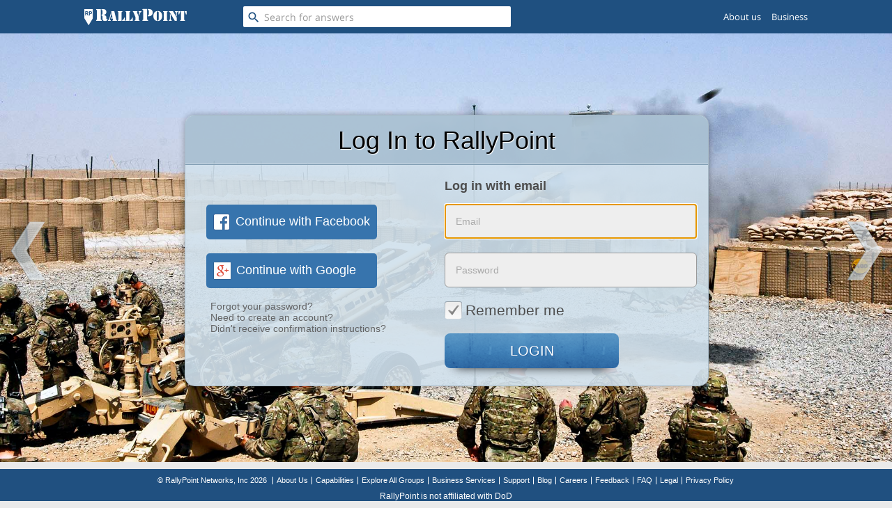

--- FILE ---
content_type: text/html; charset=utf-8
request_url: https://www.rallypoint.com/login?skipto=https%3A%2F%2Fwww.rallypoint.com%2Fprofiles%2F113221-cpo-danny-fontaine
body_size: 45527
content:

<!DOCTYPE html>
<html lang="en">
<head>
  <link rel="shortcut icon" type="image/x-icon" href="/assets/favicon.ico"/>
  <link rel="shortcut icon" type="image/png" href="/assets/favicon.png"/>
  <link rel="apple-touch-icon-precomposed" type="image/png" href="/assets/favicon.png"/>
        <link rel="canonical" href="https://www.rallypoint.com/login" />

  <script src="/assets/vendor_jquery-b1add9bb621cf0221fd70de4cc239d36ea55b2cbb359ab571ef38caee786cd8f.js"></script>
  <script>
  (function(){var f=function(){};if(!window.console){window.console={log:f,info:f,warn:f,debug:f,error:f};}}());

  window.RP=window.RP||{};window.RP.ENV=window.RP.ENV||{};window.RP.VARIABLES=window.RP.VARIABLES||{};
  window.RP.ENV.RAILS='stage';
  window.RP.VARIABLES.IS_SIGNED_IN=false;
  window.RP.VARIABLES.CSRF_TOKEN='BKbecHyf4lzLOLwsvyoxGSCf2xzo+VTnbLHbl0WeLrfrDLfI2OSFui+B3Ptig8nP6DYHoGSlDDGdqElatL1hAQ==';

</script>


    <!--This ugly stuff because IE < 10 can parse only 4095 css rules per sheet-->
    <!--[if lte IE 9]>
        <link rel="stylesheet" media="screen" href="/assets/application_without_common-b91063cf64ae03f4bb7c3123ae750d0065475a98dc7c91bd46466bda60a5f9a0.css" />
        <link rel="stylesheet" media="screen" href="/assets/application_common-d00c01770ff9a55f87f887dcaef93da8c03b87840d942202fc74f74efd5c22f6.css" />
        <link rel="stylesheet" media="screen" href="/assets/application_frontend-10907aa254d450f84eed26ed23c262c9160e92ca179c4edca7994a076cacc96c.css" />
        <link rel="stylesheet" media="screen" href="/assets/application_frontend_utils-05be8adf3743e53c86c8b41ca955cd5c6a3579bcd8650434ae3edaa25e12cd52.css" />
      <![endif]-->
    <!--[if (gt IE 10)|!(IE)]><!--><link rel="stylesheet" media="screen" href="/assets/application-4663decdc879224baed97f43173a0d00a88afae2b3250643e11a0f4e14d5fc1e.css" /><!--<![endif]-->

  <link integrity="" rel="stylesheet" href="https://d3ad32hnr7wbym.cloudfront.net/assets/vendor-2f1ca027db129c92bae36a3e9eb7367d.css"><link rel="stylesheet" href="https://d3ad32hnr7wbym.cloudfront.net/assets/islands-3dea570b84483351efc921f2fcbf0cae.css"><link href="https://fonts.googleapis.com/icon?family=Material+Icons" rel="stylesheet">
  <meta charset="utf-8"><meta http-equiv="X-UA-Compatible" content="IE=edge"><meta name="description" content=""><meta name="viewport" content="width=device-width, initial-scale=1"><meta name="desktop-frontend/config/environment" content="%7B%22i18n%22%3A%7B%22defaultLocale%22%3A%22en%22%7D%2C%22qrcContent%22%3A%7B%22maxBodyLength%22%3A50000%7D%2C%22contentSecurityPolicy%22%3A%7B%22default-src%22%3A%22%27none%27%22%2C%22script-src%22%3A%22publisherconsole.appspot.com%20connect.facebook.net%20*.linkedin.com%20%27self%27%20%27unsafe-inline%27%20cdn.mxpnl.com%20%27unsafe-eval%27%20*.rallypoint.com%20*.doubleclick.net%20*.googletagservices.com%20*.googleadservices.com%20*.googlesyndication.com%20apis.google.com%20accounts.google.com%20adservice.google.com%20rp.test%3A8081%20www.ad.stage.rallypoint.com%20www.ad.rallypoint.com%22%2C%22font-src%22%3A%22%27self%27%20fonts.googleapis.com%20fonts.googleapis.com%20fonts.gstatic.com%20data%3A%22%2C%22connect-src%22%3A%22%27self%27%20*.doubleclick.net%20*.optimizely.com%20*.rallypoint.com%20csi.gstatic.com%20rp.test%20rp.test%3A8081%20www.ad.stage.rallypoint.com%20www.ad.rallypoint.com%22%2C%22img-src%22%3A%22%27self%27%20http%3A//localhost%3A3000%20d2ps9ux4c26uho.cloudfront.net%20*.2o7.net%20s3.amazonaws.com%20*.yahoo.com%20*.rfihub.com%20www.facebook.com%20ib.adnxs.com%20secure.adnxs.com%20lorempixel.com%20dummyimage.com%20csi.gstatic.com%20d26horl2n8pviu.cloudfront.net%20rp.test%20rp.test%3A8081%20www.ad.stage.rallypoint.com%20www.ad.rallypoint.com%22%2C%22style-src%22%3A%22%27self%27%20%27unsafe-inline%27%20fonts.googleapis.com%20rp.test%20rp.test%3A8081%20www.ad.stage.rallypoint.com%20www.ad.rallypoint.com%22%2C%22media-src%22%3A%22%27self%27%22%2C%22frame-src%22%3A%22publisherconsole.appspot.com%20*.googlesyndication.com%20*.facebook.com%20accounts.google.com%20platform.linkedin.com%20www.youtube.com%20player.vimeo.com%20securepubads.g.doubleclick.net%20rp.test%20rp.test%3A8081%20www.ad.stage.rallypoint.com%20www.ad.rallypoint.com%22%2C%22manifest-src%22%3A%22%27self%27%22%7D%2C%22flashMessageDefaults%22%3A%7B%22timeout%22%3A3000%2C%22extendedTimeout%22%3A300%7D%2C%22exportApplicationGlobal%22%3Atrue%2C%22server%22%3A%7B%22secret_key%22%3A%22XfC5vnDm7Mg4Q4I%22%7D%2C%22polling%22%3A%7B%22initialDelay%22%3A5000%2C%22delay%22%3A2000%2C%22limit%22%3A5%7D%2C%22networks%22%3A%5B%7B%22name%22%3A%22google%22%2C%22displayName%22%3A%22Gmail%22%2C%22oauth%22%3A%22google-oauth2%22%7D%2C%7B%22name%22%3A%22facebook%22%2C%22displayName%22%3A%22Facebook%22%2C%22oauth%22%3A%22facebook-connect%22%7D%5D%2C%22torii%22%3A%7B%22sessionServiceName%22%3A%22session%22%2C%22providers%22%3A%7B%22facebook-connect%22%3A%7B%22appId%22%3A%22460456013989201%22%2C%22scope%22%3A%22user_friends%22%7D%2C%22google-oauth2%22%3A%7B%22apiKey%22%3A%22718555350509.apps.googleusercontent.com%22%2C%22scope%22%3A%22profile%20email%20https%3A//www.googleapis.com/auth/contacts.readonly%22%7D%7D%7D%2C%22modulePrefix%22%3A%22desktop-frontend%22%2C%22environment%22%3A%22production%22%2C%22rootURL%22%3A%22/%22%2C%22locationType%22%3A%22auto%22%2C%22raiseAGlassContacts_3256%22%3Afalse%2C%22raiseAGlass_3322%22%3Afalse%2C%22confettiEnabled%22%3Atrue%2C%22EmberENV%22%3A%7B%22FEATURES%22%3A%7B%7D%7D%2C%22APP%22%3A%7B%22SECRET_KEY%22%3A%22XfC5vnDm7Mg4Q4I%22%2C%22NAMESPACE%22%3A%22api/v1%22%2C%22APP_MODE%22%3A%22web%22%2C%22PLATFORM%22%3A%22desktop%22%2C%22IMAGE_PATH%22%3A%22/images%22%2C%22SESSION_KEY%22%3A%22__RP_SESSION_TOKEN__%22%2C%22SESSION_TOKEN%22%3Anull%2C%22SHOW_ANSWERS_AD_EVERY%22%3A4%2C%22START_ANSWERS_AD_AT%22%3A3%2C%22SHOW_JOB_AT%22%3A3%2C%22ADS_ENABLED%22%3Atrue%2C%22IS_ISLANDS%22%3Atrue%2C%22ANONYMOUS_POSTING%22%3A%7B%22enabledProfileIds%22%3A%5B100083%2C1006219%2C100921%2C1009245%2C100984%2C1010804%2C101306%2C101566%2C10212%2C1033256%2C1036846%2C1037440%2C1038485%2C10425%2C1045972%2C1053143%2C1053144%2C1056561%2C105731%2C1057346%2C105960%2C1061640%2C106303%2C106335%2C1078315%2C1082571%2C10827%2C10848%2C108789%2C1088020%2C108959%2C1091703%2C109182%2C1092041%2C1092229%2C110023%2C110252%2C1102641%2C110470%2C1105249%2C1106271%2C1107216%2C1123316%2C1124377%2C1125%2C1129333%2C113392%2C11349%2C1137809%2C1138035%2C1143463%2C114409%2C1144423%2C114952%2C1150882%2C1152122%2C1153298%2C115464%2C1155667%2C1155789%2C115595%2C1160489%2C116117%2C1163053%2C11641%2C117053%2C11706%2C1171626%2C117722%2C118079%2C118107%2C1183536%2C118681%2C118847%2C118934%2C118995%2C1190359%2C119204%2C11938%2C1197007%2C1198129%2C120004%2C1200056%2C1202697%2C120584%2C120988%2C1213875%2C1213994%2C12142%2C121520%2C121886%2C1219669%2C1220570%2C12293%2C123221%2C123812%2C124069%2C124129%2C1243025%2C124407%2C124583%2C1246009%2C1248800%2C1250374%2C125367%2C125422%2C126237%2C1265050%2C127241%2C1272438%2C12773%2C127890%2C1281284%2C128221%2C1283950%2C1285556%2C1286819%2C128754%2C128963%2C129260%2C129336%2C1297234%2C12988%2C12991%2C130440%2C130879%2C131015%2C13107%2C131377%2C131597%2C132217%2C132336%2C1327765%2C1329172%2C1329785%2C133157%2C1332508%2C13334%2C134020%2C1340762%2C1342790%2C1343414%2C1344419%2C1346405%2C135633%2C1361461%2C1367166%2C1377227%2C13842%2C1384386%2C138512%2C138693%2C1387428%2C1387704%2C139254%2C139329%2C1393360%2C139752%2C1400818%2C1401103%2C140986%2C1410700%2C1412288%2C1412879%2C1414659%2C1417825%2C142274%2C14250%2C1427573%2C143398%2C143405%2C143497%2C1436246%2C143765%2C14381%2C144171%2C1442503%2C144877%2C1450666%2C145436%2C145754%2C145766%2C1458905%2C146328%2C146851%2C14693%2C1469570%2C147826%2C1478937%2C1480792%2C148107%2C148308%2C1484%2C1486226%2C1486508%2C1489257%2C1491035%2C14942%2C149704%2C14973%2C1500547%2C1501784%2C1502710%2C150317%2C150324%2C1504842%2C1505419%2C1506029%2C150799%2C150982%2C1516187%2C152333%2C1526156%2C1526413%2C1526964%2C1527175%2C1529190%2C1532412%2C1537231%2C1538598%2C1538770%2C1539518%2C1545815%2C1546738%2C1547639%2C1548201%2C1549253%2C1551359%2C155163%2C1552969%2C155561%2C15572%2C1557738%2C1559253%2C1562858%2C1564267%2C157288%2C157541%2C157575%2C1576191%2C157722%2C1578777%2C157989%2C158078%2C1580889%2C1581238%2C1581533%2C1583410%2C1584432%2C1584715%2C1585800%2C1585936%2C1586942%2C1587698%2C1587897%2C158855%2C1590086%2C1592083%2C1594829%2C1594975%2C1596973%2C1597405%2C1597912%2C1598279%2C1598702%2C1599567%2C160097%2C1602%2C1602035%2C1607400%2C1607415%2C1609796%2C1610295%2C161720%2C1619267%2C1621138%2C162651%2C162709%2C163287%2C163596%2C16372%2C1638003%2C1641665%2C16475%2C1648495%2C1648714%2C1650260%2C1651578%2C1651688%2C165208%2C1652129%2C1654861%2C16554%2C165810%2C1658603%2C1659234%2C1663719%2C1665607%2C166579%2C1666168%2C166683%2C166836%2C166989%2C1670256%2C1670726%2C16725%2C1675878%2C1676503%2C167840%2C1679384%2C168853%2C168954%2C1690569%2C1692357%2C1692487%2C1694379%2C1694994%2C1696459%2C1697269%2C1706206%2C1706665%2C1710690%2C17117%2C171295%2C1713692%2C1713961%2C1714628%2C1715451%2C1715552%2C1715742%2C1715819%2C171669%2C1716989%2C1718588%2C1719383%2C172020%2C172166%2C172472%2C1727638%2C1732469%2C1733630%2C1733808%2C173590%2C173762%2C1741650%2C1742742%2C1750248%2C175194%2C1753098%2C175552%2C17566%2C1757447%2C1759287%2C17596%2C176219%2C1764087%2C176499%2C176724%2C1771675%2C1771747%2C177185%2C17823%2C178303%2C17838%2C178939%2C17928%2C179403%2C179577%2C180297%2C180944%2C18113%2C181483%2C181760%2C18213%2C182669%2C183017%2C183464%2C184049%2C184160%2C184193%2C184337%2C184650%2C1847394%2C1850316%2C1853541%2C185885%2C1859253%2C186934%2C1870%2C1874528%2C18790%2C1883078%2C1884032%2C1884112%2C189965%2C1904314%2C1907290%2C191000%2C191017%2C191170%2C191222%2C191569%2C191915%2C192174%2C192236%2C192337%2C192437%2C1924729%2C1925288%2C1929394%2C1929672%2C193156%2C193397%2C193815%2C1940710%2C1944425%2C1949090%2C194953%2C19548%2C1960768%2C196397%2C196695%2C1967415%2C1968877%2C1969854%2C1970771%2C1977335%2C197888%2C1980586%2C1980796%2C198196%2C198297%2C198416%2C198819%2C198825%2C199091%2C200138%2C200517%2C201091%2C201225%2C202518%2C202685%2C20454%2C205538%2C20557%2C206315%2C206961%2C2071%2C20754%2C207968%2C2083%2C208743%2C208965%2C210513%2C210902%2C21125%2C211657%2C212190%2C212201%2C213680%2C213986%2C21491%2C215694%2C215695%2C215763%2C215928%2C216030%2C21661%2C21762%2C217646%2C21774%2C217753%2C21804%2C21948%2C22154%2C221754%2C222650%2C222964%2C223371%2C224046%2C224080%2C224659%2C22602%2C226596%2C227604%2C227634%2C228584%2C2301%2C230205%2C233217%2C234214%2C234803%2C234942%2C23721%2C237648%2C239250%2C239727%2C240659%2C240774%2C241264%2C242424%2C244142%2C244256%2C244970%2C2450%2C245810%2C245995%2C250842%2C251071%2C25115%2C254151%2C25433%2C255383%2C26098%2C261343%2C262665%2C263688%2C264137%2C264186%2C26448%2C266363%2C267171%2C268290%2C269262%2C271573%2C272037%2C272162%2C27224%2C273109%2C273154%2C273589%2C273648%2C273936%2C27417%2C275041%2C2758%2C276474%2C27688%2C278956%2C279747%2C280396%2C281297%2C282520%2C28290%2C2833%2C284494%2C28499%2C285361%2C285752%2C286869%2C288474%2C29149%2C29255%2C295274%2C295292%2C296341%2C297794%2C298158%2C298520%2C298877%2C299417%2C30251%2C302546%2C302756%2C303472%2C303551%2C303693%2C304487%2C304679%2C304719%2C305132%2C305163%2C305380%2C305477%2C30558%2C305757%2C306685%2C308175%2C308533%2C311842%2C313360%2C313665%2C3139%2C313963%2C31601%2C318969%2C31946%2C320098%2C320822%2C321901%2C322223%2C322441%2C322649%2C323649%2C324552%2C325436%2C325908%2C327113%2C327548%2C32908%2C32911%2C329303%2C32949%2C33003%2C33020%2C331330%2C332853%2C334136%2C3348%2C335155%2C335222%2C335418%2C336162%2C336227%2C336779%2C337378%2C338149%2C33834%2C340989%2C341007%2C34154%2C34247%2C342609%2C342960%2C343389%2C34541%2C345626%2C346787%2C347596%2C34788%2C34863%2C348643%2C349223%2C350410%2C351419%2C35215%2C352536%2C353476%2C35366%2C353775%2C354393%2C355043%2C35515%2C355816%2C357516%2C35797%2C358194%2C359575%2C359770%2C359937%2C36083%2C361271%2C362877%2C363544%2C364267%2C365577%2C366206%2C36683%2C36694%2C366944%2C366989%2C36732%2C367741%2C367748%2C368152%2C368638%2C369282%2C369290%2C370102%2C371486%2C371749%2C371768%2C37206%2C373518%2C37371%2C374775%2C375907%2C376360%2C384018%2C384497%2C384636%2C385794%2C385997%2C386169%2C387028%2C387542%2C38789%2C388609%2C389320%2C39002%2C39010%2C390439%2C390707%2C39154%2C391940%2C39400%2C394310%2C397249%2C399098%2C401112%2C40241%2C40274%2C4040%2C405189%2C406398%2C406791%2C4068%2C41018%2C410761%2C412189%2C412901%2C41415%2C414317%2C414888%2C41502%2C41521%2C417268%2C42371%2C423982%2C42427%2C426606%2C427760%2C42896%2C429339%2C431581%2C433687%2C434651%2C435382%2C438828%2C438852%2C439812%2C441483%2C441618%2C442846%2C448597%2C448995%2C450164%2C45146%2C45626%2C456524%2C45670%2C459320%2C45946%2C45949%2C46167%2C462575%2C470107%2C470371%2C47102%2C4728%2C474676%2C475796%2C47609%2C477079%2C47768%2C47830%2C478475%2C479711%2C480068%2C480483%2C481315%2C482110%2C48512%2C486979%2C487494%2C488227%2C488286%2C48841%2C491015%2C49110%2C49183%2C492310%2C49237%2C492616%2C493006%2C493070%2C494022%2C495247%2C496658%2C49835%2C49953%2C50024%2C50075%2C50149%2C5017%2C502639%2C503349%2C503638%2C503753%2C506006%2C506110%2C507167%2C507605%2C508389%2C50869%2C508914%2C50926%2C509433%2C511450%2C511505%2C51220%2C513321%2C514451%2C5151%2C51826%2C518265%2C518374%2C520030%2C522231%2C522958%2C524942%2C527287%2C527631%2C527810%2C529256%2C52987%2C531715%2C532258%2C532342%2C5325%2C532606%2C532737%2C532910%2C533565%2C534114%2C5347%2C53553%2C538799%2C53956%2C539758%2C541002%2C541698%2C543159%2C543448%2C545922%2C546887%2C54707%2C5481%2C54947%2C549995%2C55423%2C554402%2C554971%2C55760%2C559840%2C56009%2C5603%2C56155%2C562363%2C563250%2C56333%2C565620%2C571234%2C572043%2C572119%2C574587%2C576033%2C576785%2C57728%2C5773%2C58072%2C580743%2C580899%2C581748%2C582893%2C583774%2C583849%2C5839%2C584089%2C584904%2C585168%2C585372%2C58722%2C588628%2C589857%2C590619%2C591509%2C593758%2C593773%2C59440%2C59492%2C595024%2C595884%2C597520%2C599531%2C600065%2C60025%2C600427%2C60095%2C605598%2C605646%2C60643%2C60807%2C60884%2C61103%2C611699%2C613356%2C61391%2C614712%2C614880%2C61536%2C6168%2C617075%2C61726%2C617451%2C62001%2C621695%2C622166%2C624613%2C62520%2C626230%2C627242%2C627850%2C63444%2C634877%2C635170%2C63927%2C639390%2C64048%2C641468%2C648567%2C652379%2C6538%2C6566%2C658050%2C658542%2C658572%2C658643%2C662015%2C6673%2C667840%2C671338%2C671351%2C67210%2C672415%2C6734%2C674444%2C678435%2C6820%2C68203%2C68329%2C684033%2C684086%2C685923%2C69059%2C69235%2C693865%2C695886%2C697901%2C69823%2C70171%2C701733%2C702317%2C703426%2C704%2C712790%2C714120%2C71478%2C716900%2C71722%2C717221%2C718158%2C720656%2C72076%2C72134%2C72335%2C723564%2C7246%2C728867%2C72972%2C733547%2C734978%2C738258%2C740921%2C742821%2C742948%2C7434%2C7446%2C746410%2C74965%2C752097%2C752755%2C752927%2C754272%2C754396%2C755394%2C760106%2C760124%2C760646%2C761%2C761006%2C7613%2C764636%2C765247%2C76652%2C767086%2C767379%2C768402%2C7693%2C770355%2C771933%2C773562%2C77394%2C774450%2C775820%2C776024%2C776044%2C776775%2C777041%2C777197%2C77864%2C780368%2C780877%2C781564%2C784362%2C784793%2C784800%2C786097%2C786641%2C786677%2C78668%2C787681%2C787854%2C787926%2C788506%2C78906%2C789121%2C791130%2C792068%2C792774%2C79362%2C794272%2C7944%2C795800%2C795843%2C796990%2C797397%2C797823%2C799389%2C799881%2C800524%2C80086%2C801050%2C801688%2C802057%2C802089%2C80531%2C806298%2C807888%2C808863%2C809628%2C810011%2C81006%2C81012%2C810711%2C811463%2C811855%2C812430%2C812772%2C813260%2C815114%2C815181%2C8154%2C81817%2C81893%2C821562%2C821909%2C822727%2C8248%2C826510%2C82694%2C827376%2C831231%2C8327%2C833872%2C83475%2C83573%2C835989%2C83703%2C83857%2C838917%2C840239%2C84238%2C84334%2C84433%2C8456%2C846781%2C846981%2C850276%2C85123%2C852189%2C85285%2C855%2C85534%2C856888%2C857492%2C86180%2C863133%2C864530%2C86713%2C86767%2C8679%2C87192%2C87194%2C872798%2C873626%2C876180%2C87700%2C877079%2C877090%2C87710%2C8780%2C8784%2C878645%2C879507%2C881312%2C88252%2C885417%2C886604%2C88815%2C888661%2C8917%2C892609%2C896898%2C89765%2C89769%2C89804%2C89918%2C904187%2C90491%2C907851%2C91285%2C91542%2C91710%2C919880%2C92443%2C924978%2C930953%2C934321%2C93520%2C938432%2C939518%2C940737%2C94086%2C94140%2C94592%2C9484%2C948622%2C94873%2C9512%2C954962%2C955478%2C9609%2C96106%2C961508%2C967125%2C974562%2C976931%2C97926%2C983778%2C99584%2C997252%2C112561%2C241621%2C78045%2C1412731%2C110019%2C9669%2C337319%2C33386%2C30558%2C447884%2C75405%2C86680%2C545446%2C116136%2C774808%2C187747%2C927067%2C1501805%2C251066%2C6668%2C373529%2C45254%2C511149%2C350176%2C153022%2C659975%2C176413%2C155438%2C59488%2C197853%2C10645%2C399243%2C67395%2C30601%2C417715%2C81914%2C515104%2C134742%2C630487%2C391695%2C208427%2C110590%2C723987%2C1644349%2C219511%2C778854%2C385188%2C7498%2C47285%2C32687%2C154295%2C19918%2C17731%2C672623%2C285965%2C10952%2C400587%2C67736%2C31398%2C452756%2C83009%2C135582%2C633205%2C569016%2C159322%2C868206%2C1460663%2C780212%2C1271864%2C611300%2C229193%2C380530%2C47333%2C512305%2C22592%2C2975%2C154998%2C79615%2C802663%2C1307276%2C203290%2C11486%2C379526%2C224935%2C1186%2C33443%2C2025%2C84463%2C520110%2C635717%2C1055476%2C165160%2C696620%2C658615%2C780438%2C901853%2C193719%2C259913%2C7794%2C383194%2C513169%2C30000%2C94205%2C153776%2C68623%2C609248%2C705575%2C438157%2C800028%2C206248%2C290243%2C125060%2C1612557%2C1940%2C479579%2C22210%2C520445%2C137088%2C433757%2C1083234%2C167813%2C144562%2C259044%2C299541%2C215906%2C34669%2C264390%2C50876%2C513470%2C156836%2C610617%2C25992%2C405269%2C971320%2C228316%2C3019%2C37723%2C7042%2C377121%2C142543%2C1084929%2C174758%2C781239%2C597644%2C194810%2C271854%2C8362%2C383528%2C52007%2C81122%2C422145%2C74350%2C106101%2C249565%2C978353%2C12977%2C1733301%2C1989%2C3195%2C40967%2C532703%2C642360%2C517588%2C719757%2C1332025%2C155270%2C269893%2C8450%2C49017%2C100660%2C16611%2C223930%2C239950%2C212556%2C302128%2C1088018%2C180105%2C1623172%2C219987%2C357777%2C40354%2C407337%2C144925%2C492842%2C362886%2C172976%2C274361%2C8359%2C54345%2C17916%2C429976%2C75267%2C90081%2C509001%2C19436%2C897085%2C230454%2C365430%2C40658%2C90013%2C219568%2C769493%2C663593%2C1162798%2C178118%2C401375%2C78818%2C121049%2C1599540%2C50845%2C332021%2C186768%2C855013%2C207995%2C369363%2C42349%2C477991%2C90187%2C543426%2C147243%2C74495%2C202826%2C109636%2C484601%2C704789%2C154728%2C279532%2C153012%2C332350%2C27679%2C405803%2C79464%2C126620%2C269533%2C633915%2C217698%2C249711%2C822615%2C1184919%2C372124%2C42825%2C484726%2C35607%2C548394%2C147260%2C662243%2C334880%2C8848%2C1207664%2C92212%2C280846%2C323229%2C669049%2C850%2C762183%2C3103%2C50789%2C115090%2C211817%2C342200%2C342227%2C111792%2C179032%2C338824%2C389909%2C772257%2C563567%2C208606%2C356598%2C481559%2C703671%2C892621%2C631875%2C391219%2C104067%2C1149131%2C4967%2C543190%2C623339%2C5767%2C97103%2C433819%2C534014%2C1147178%2C539388%2C778573%2C50769%2C699156%2C10948%2C9100%2C113579%2C190718%2C12328%2C33808%2C87312%2C501062%2C355923%2C888001%2C88388%2C734278%2C38544%2C883850%2C217908%2C200388%2C451732%2C15983%2C229983%2C328642%2C119360%2C94585%2C519563%2C185950%2C74935%2C1002958%2C8144%2C680893%2C4124%2C196455%2C711380%2C1081890%2C1054857%2C13164%2C4473%2C793459%2C187288%2C526809%2C1580217%2C23085%2C288970%2C161116%2C752704%2C32751%2C536223%2C66743%2C8894%2C25191%2C309055%2C720311%2C146877%2C57924%2C489624%2C600569%2C1771361%2C815784%2C545619%2C71914%2C1131567%2C1622425%2C570052%2C278775%5D%7D%2C%22TAKEOVER_ACTIVE%22%3Afalse%2C%22VERSION%22%3A%221.4.70%22%2C%22EMBER_ISLANDS%22%3A%7B%22bypass%22%3Afalse%7D%2C%22name%22%3A%22desktop-frontend%22%2C%22version%22%3A%221.4.70+5eeb8274%22%7D%2C%22ifa%22%3A%7B%22enabled%22%3Atrue%7D%2C%22googleAnalytics%22%3A%7B%22webPropertyId%22%3A%22UA-33848734-1%22%2C%22appName%22%3A%22RallyPoint%20Desktop%22%2C%22appVersion%22%3A%221.4.70%22%2C%22checkProtocolTask%22%3Anull%2C%22forceSSL%22%3Atrue%7D%2C%22gtmID%22%3A%22GTM-KLDK85W%22%2C%22AdobeAnalytics%22%3A%7B%22mcorgid%22%3A%2220B8B3E354AFE3E10A4C98A5@AdobeOrg%22%2C%22trackingServer%22%3A%22rallypoint.112.2o7.net%22%2C%22secureTrackingServer%22%3A%22rallypoint.112.2o7.net%22%2C%22rsid%22%3A%22rallypointtemplate%22%2C%22visitorNamespace%22%3A%22rallypoint%22%7D%2C%22pixelTrackerId%22%3A%22264538513708414%22%2C%22feedEventHref%22%3A%22https%3A//www.rallypoint.com/locations/san-antonio-tx/status-updates/2918076%22%2C%22paths%22%3A%7B%22home%22%3A%22/home%22%2C%22myProfile%22%3A%22/myprofile%22%2C%22answers%22%3A%22/answers%22%2C%22jobs%22%3A%22/careers/civilian%22%2C%22talentFinder%22%3A%22/search%22%2C%22partner%22%3A%22http%3A//solutions.rallypoint.com%22%7D%2C%22contentSecurityPolicyHeader%22%3A%22Content-Security-Policy-Report-Only%22%2C%22ember-cli-mirage%22%3A%7B%22usingProxy%22%3Afalse%2C%22useDefaultPassthroughs%22%3Atrue%7D%2C%22currentRevision%22%3A%225eeb8274e8%22%2C%22longRevision%22%3A%225eeb8274e81500f97247219fa679b68fa6d82e00%22%2C%22tag%22%3Anull%2C%22branch%22%3Anull%7D">
  <!--[if IE]>
        <link rel="stylesheet" media="screen" href="/assets/application-ie-3d76f6d96f802183562f2a69abf1908ad267676eb5510427dc9cfe28de828e16.css" />
    <![endif]-->
  <meta name="csrf-param" content="authenticity_token" />
<meta name="csrf-token" content="rBI0gZPolAEn1HhnUmN+mpSkrpCROOjnQiNtaxeT2SZDuF05N5Pz58NtGLCPyoZMXA1yLB1ksDGzOv+m5rCWkA==" />
  
  <title>Log In | RallyPoint</title>
  
  <!-- general -->
  <meta name="description" content="Log in to RallyPoint to view this page" />
  <!-- for Facebook -->

  <meta property="og:site_name" content="RallyPoint">
  <meta property="og:type" content="website">
  <meta property="fb:app_id" content="460456013989201">
  <meta property="og:title" content="RallyPoint | The Military's Professional Network" />
  <meta property="og:image" content="https://d1ndsj6b8hkqu9.cloudfront.net/misc/group_image_my_groups_page.png" />
  <meta property="og:url" content="https://www.rallypoint.com/login?skipto=https%3A%2F%2Fwww.rallypoint.com%2Fprofiles%2F113221-cpo-danny-fontaine" />
  <meta property="og:description" content="Log in to RallyPoint to view this page" />

  <!-- for Twitter -->
  <meta name="twitter:card" content="summary" />
  <meta name="twitter:title" content="RallyPoint | The Military's Professional Network" />
  <meta name="twitter:description" content="Log in to RallyPoint to view this page" />
  <meta name="twitter:image" content="https://d1ndsj6b8hkqu9.cloudfront.net/misc/group_image_my_groups_page.png" />

  <meta name="Robots" content="index,follow"/>
  <meta name="viewport" content="width=device-width">
  <script type='text/javascript'>
var googletag = googletag || {};
googletag.cmd = googletag.cmd || [];
(function() {
var gads = document.createElement('script');
gads.async = true;
gads.type = 'text/javascript';
var useSSL = 'https:' == document.location.protocol;
gads.src = (useSSL ? 'https:' : 'http:') +
'//www.googletagservices.com/tag/js/gpt.js';
var node = document.getElementsByTagName('script')[0];
node.parentNode.insertBefore(gads, node);
})();

googletag.cmd.push(function() {
    googletag.pubads().setTargeting('brand_safe', 'false');

  
  googletag.pubads().enableSingleRequest();
  googletag.pubads().collapseEmptyDivs();
  googletag.enableServices();
});
</script>

  <meta property="fb:pages" content="196469763805089">
  <script src="https://js.gleam.io/oi-4zhW11gu2.js" async="async"></script>
    <!-- Matomo -->
  <script>
    var _paq = window._paq = window._paq || [];
    /* tracker methods like "setCustomDimension" should be called before "trackPageView" */
    _paq.push(['trackPageView']);
    _paq.push(['enableLinkTracking']);
    (function() {
      var u="//www.matomo.rallypoint.com/";
      _paq.push(['setTrackerUrl', u+'matomo.php']);
      _paq.push(['setSiteId', '1']);
      var d=document, g=d.createElement('script'), s=d.getElementsByTagName('script')[0];
      g.async=true; g.src=u+'matomo.js'; s.parentNode.insertBefore(g,s);
    })();
  </script>
  <!-- End Matomo Code -->

</head>
<body  >
<!-- Google Tag Manager (noscript) -->
<noscript><iframe src="https://www.googletagmanager.com/ns.html?id=GTM-KLDK85W"
height="0" width="0" style="display:none;visibility:hidden"></iframe></noscript>
<!-- End Google Tag Manager (noscript) -->

  <div id="fb-root"></div>
  <script>
    window.fbAsyncInit = function() {
      FB.init({
        appId  : '460456013989201',
        status : true,
        xfbml  : true,
        cookie : true,
        version: 'v3.3'
      });
      
    };

    (function(d) {
      var js, id = 'facebook-jssdk'; if (d.getElementById(id)) {return;}
      js = d.createElement('script'); js.id = id; js.async = true;
      js.src = document.location.protocol + "//connect.facebook.net/en_US/sdk.js";
      d.getElementById('fb-root').appendChild(js);
    }(document));
  </script>




<div id="top" class='fullHeight relative-helper  public slider public'>
        <div class="public fullHeight">
      <div class="header-wrap">
        <div class="header">
          <div class="site-visitor-header-wrapper placeholder-header ember-islands">
  <header class="site-visitor-header site-header with-login-signup">
    <div class="top-header">
      <div class="header-center">
        <div class="header-col logo-link no-hover-fx">
          <a href="/" class="header-logo-link">
              <img alt="RallyPoint logo" src="/assets/rp-header-white-preload-bb0db1fbf4dceb2f14008e4918cab5226a860e2db09268b62166f21519f71f4c.png" />
          </a>
        </div>
        <div class="header-col no-hover-fx header-search public-search">
          <div class="search-button">
            <i class="material-icons">search</i>
          </div>
          <input disabled type="text" placeholder="Search for answers" class="search-box ember-text-field">
        </div>
        <div class="header-right">
          <a href="/login" class="header-col header-login">Log In</a>
          <a class="header-col header-signup" data-method="get" href="/registrations/step1">Sign Up</a>
          <div class="vertical-bar"></div>
          <a href="/about-us" class="header-col header-about-us">About Us</a>
          <span class="js-header-drop-down-wrapper header-business header-col">
            Business
          </span>
        </div>
      </div>
    </div>
  </header>
</div>

<div class="" data-component="site-visitor-header-wrapper" data-attrs="{}"></div>
        </div>
      </div>
    </div>
    <div id="sliderHome">
      <div class="sliderHomeBox current" style="background: url(https://d1ndsj6b8hkqu9.cloudfront.net/home_images/images/000/000/020/original/Army8.jpg) 50% 50% no-repeat;">

      </div>
      <div id="sliderHomeWrap" class="wrap">
            <div class="bloBlo1">
  <h1 class="titleBlo">Log In to RallyPoint</h1>
  <div class="mailFormRow login-box sign-in-box">
    <div class="left-col">
      <div class="social-btn facebook ">
        <a href="/auth/facebook"><img width="24" height="24" class="fb-image" src="/assets/facebook.icon.inverted-77ba372841037835ebfebbc0b0872eb435b67ec3de14b877939a34fdff91a82e.png" alt="Facebook.icon.inverted" /> Continue with Facebook</a>
      </div>
      <div class="social-btn google ">
        <a href="/auth/gmail"><img width="30" height="30" class="google-image" src="/assets/google-plus-white-1bc2b9f392e3342f154454ebba4e3cb3eccac2da7fe0a33313a4d49d854ce39f.png" alt="Google plus white" /> Continue with Google</a>
      </div>
      
        <div class="sign-in-optional-links">
          
  <a href="/users/password/new">Forgot your password?</a><br />

  <a href="/">Need to create an account?</a><br />

  <a href="/users/confirmation/new">Didn&#39;t receive confirmation instructions?</a><br />



        </div>
    </div>
    
    <div class="right-col ">
      <h4>Log in with email</h4>
      <form class="simple_form without-errors new_user" novalidate="novalidate" id="new_user" action="/users/sign_in" accept-charset="UTF-8" method="post"><input name="utf8" type="hidden" value="&#x2713;" /><input type="hidden" name="authenticity_token" value="VA/Uf0tP4TiTWAmJ0uAWrhE8tFrfc6NCii3YO9SgvXC7pb3H7zSG3nfhaV4PSe542ZVo5lMv+5R7NEr2JYPyxg==" />
        

        <div class="input string optional user_login"><input class="string optional inputBig" autofocus="autofocus" placeholder="Email" type="text" name="user[login]" id="user_login" /></div>
        <div class="input password optional user_password"><input class="password optional inputBig" placeholder="Password" type="password" name="user[password]" id="user_password" /></div>
        <div class="input boolean optional user_remember_me remember-me-box"><input value="0" type="hidden" name="user[remember_me]" /><label class="boolean optional control-label label_check checkbox" for="user_remember_me"><input class="boolean optional" type="checkbox" value="1" checked="checked" name="user[remember_me]" id="user_remember_me" />Remember me</label></div>

        <input type="submit" name="commit" value="Login" class="btn btnBig fleft" data-disable-with="Login" />
        <div class='clear'> </div>
</form>    </div>
  </div>
</div>




      </div>
      <div id="sliderHomePrev"><!----></div>
      <div id="sliderHomeNext"><!----></div>
    </div>
      <div class="footer-spacer"></div>

</div>



<div class="rp-sprite dark-circle-arrow-up scrollup hide">Scroll</div>

  <div class="footer">
  <div class="copyrights">&copy; RallyPoint Networks, Inc 2026</div>
  <ul class="menu">
    <li> <a href="/about-us">About Us</a> </li>
    <li> <a href="/capabilitystatement">Capabilities</a> </li>
    <li> <a href="/all-groups">Explore All Groups</a> </li>
    <li> <a href="/business-services">Business Services</a> </li>
    <li> <a target="_blank" href="https://rallypoint.force.com/Support/s/">Support</a> </li>
    <li> <a target="_blank" href="https://www.rallypoint.com/command-post">Blog</a> </li>
    <li> <a href="https://www.linkedin.com/company/rallypoint-networks-inc-/jobs/">Careers</a> </li>
    <li> <a href="/give_feedback">Feedback</a> </li>
    <li>
      <a href="/static_pages/faq">FAQ</a>
    </li>
        <li>
      <a href="/static_pages/legal">Legal</a>
    </li>
    <li>
      <a href="/static_pages/privacy_policy">Privacy Policy</a>
    </li>

  </ul>
  <br>
  <span class="not-affiliated">RallyPoint is not affiliated with DoD</span>
</div>

<div class="dialogs-container"></div>





<script type="text/javascript">
    //<![CDATA[
    
    //]]>
</script>

<script>
  (function(i,s,o,g,r,a,m){i['GoogleAnalyticsObject']=r;i[r]=i[r]||function()
  { (i[r].q=i[r].q||[]).push(arguments)}
  ,i[r].l=1*new Date();a=s.createElement(o),
  m=s.getElementsByTagName(o)[0];a.async=1;a.src=g;m.parentNode.insertBefore(a,m)
  })(window,document,'script','//www.google-analytics.com/analytics.js','ga');

  ga('create', {trackingId: 'UA-33848734-1', cookieDomain: 'rallypoint.com'});
  ga('require', 'displayfeatures');


  ga('send', 'pageview');

  window.trackRegistration = function(element, page) {
    // var affiliation, form;
    // form = $(element);
    // affiliation = form.find('[name="user[military_affiliation]"]').val();
    // if (!affiliation) {
    //     if (typeof _gaq !== "undefined" && _gaq !== null) {
    //       ga('send', 'event', 'get_started_button', "" + page + "_getStarted", 'NoMilitaryAffiliation');
    //     }
    // }
  };
</script>
 <!-- Google Tag Manager -->
<script>(function(w,d,s,l,i){w[l]=w[l]||[];w[l].push({'gtm.start':
new Date().getTime(),event:'gtm.js'});var f=d.getElementsByTagName(s)[0],
j=d.createElement(s),dl=l!='dataLayer'?'&l='+l:'';j.async=true;j.src=
'https://www.googletagmanager.com/gtm.js?id='+i+dl;f.parentNode.insertBefore(j,f);
})(window,document,'script','dataLayer','GTM-KLDK85W');</script>
<!-- End Google Tag Manager -->

<!-- Google tag (gtag.js) -->
<script async src="https://www.googletagmanager.com/gtag/js?id=G-XTY0W4E7L5"></script>
<script>
  window.dataLayer = window.dataLayer || [];
  function gtag(){dataLayer.push(arguments);}
  gtag('js', new Date());
  gtag('config', 'G-XTY0W4E7L5');
</script>
<!-- End Google Tag Manager -->


<div id="login-signup-popup">
  <div id="login-signup-popup-close"><i class="material-icons">close</i></div>

  <div id="signup-popup" autofocus='autofocus'>
    <div class="login-signup-popup-row">
      <a class="authenticate-facebook" href="/auth/facebook">      <img src="/assets/home/facebook-logo@1x-1126f6b7a2f41570d559bf5476260b4cce03f791c29e5225c6353b363a29a37a.png"
        srcset="/assets/home/facebook-logo@1x-1126f6b7a2f41570d559bf5476260b4cce03f791c29e5225c6353b363a29a37a.png 1x,
                /assets/home/facebook-logo@2x-fb14e7fbba899b023aa5b1bb8f1f708580aa8f43fd80597fd8bd1a427b89d377.png 2x,
                /assets/home/facebook-logo@3x-d3695704adc5eb3803d8f82c99584b29301eea642b0a36832b212b5fb791a77d.png 3x">
<span>Sign Up with Facebook</span></a>
    </div>
    <div class="login-signup-popup-row">
      <a class="authenticate-gmail" href="/auth/gmail">        <img src="/assets/home/google-logo@1x-c18a54858691e0df4e0a3e4cd33da2bd564b3861e5b50015fd34ac2353bbd298.png"
          srcset="/assets/home/google-logo@1x-c18a54858691e0df4e0a3e4cd33da2bd564b3861e5b50015fd34ac2353bbd298.png 1x,
                  /assets/home/google-logo@2x-2f7007c6aceb475ac184063fc5f5fdfb8fbd16a4311636435bbc8c1cee652d92.png 2x,
                  /assets/home/google-logo@3x-9e68ab84f4701bb4c433a74f9d27e36def11c4fc5c5a3840a45fbe3ec78044a2.png 3x">
<span>Sign Up with Google</span></a>
    </div>
    <div class="login-signup-popup-row login-signup-popup-row-with-or">
      <div class="login-signup-popup-divider"></div>
      <div class="login-signup-popup-or">OR</div>
      <div class="login-signup-popup-divider"></div>
      <div class="clearfix"></div>
    </div>
    <div class="login-signup-popup-row">
      <a class="authenticate-email" data-method="get" href="/registrations/step1?skipto=https%3A%2F%2Fwww.rallypoint.com%2Flogin%3Fskipto%3Dhttps%253A%252F%252Fwww.rallypoint.com%252Fprofiles%252F113221-cpo-danny-fontaine">Sign Up with Email</a>
    </div>
    <div class="login-signup-popup-row">
      <div class="login-signup-popup-divider"></div>
    </div>
    <div class="login-signup-popup-row">
      <div id="switch-to-login-question">Already have an account?</div>
      <div id="switch-to-login-button">Log In</div>
      <div class="clearfix"></div>
    </div>
  </div>

  <div id="login-popup">
    <div class="login-signup-popup-row">
      <a class="authenticate-facebook" href="/auth/facebook">      <img src="/assets/home/facebook-logo@1x-1126f6b7a2f41570d559bf5476260b4cce03f791c29e5225c6353b363a29a37a.png"
        srcset="/assets/home/facebook-logo@1x-1126f6b7a2f41570d559bf5476260b4cce03f791c29e5225c6353b363a29a37a.png 1x,
                /assets/home/facebook-logo@2x-fb14e7fbba899b023aa5b1bb8f1f708580aa8f43fd80597fd8bd1a427b89d377.png 2x,
                /assets/home/facebook-logo@3x-d3695704adc5eb3803d8f82c99584b29301eea642b0a36832b212b5fb791a77d.png 3x">
<span>Log In with Facebook</span></a>
    </div>
    <div class="login-signup-popup-row">
      <a class="authenticate-gmail" href="/auth/gmail">        <img src="/assets/home/google-logo@1x-c18a54858691e0df4e0a3e4cd33da2bd564b3861e5b50015fd34ac2353bbd298.png"
          srcset="/assets/home/google-logo@1x-c18a54858691e0df4e0a3e4cd33da2bd564b3861e5b50015fd34ac2353bbd298.png 1x,
                  /assets/home/google-logo@2x-2f7007c6aceb475ac184063fc5f5fdfb8fbd16a4311636435bbc8c1cee652d92.png 2x,
                  /assets/home/google-logo@3x-9e68ab84f4701bb4c433a74f9d27e36def11c4fc5c5a3840a45fbe3ec78044a2.png 3x">
<span>Log In with Google</span></a>
    </div>
    <div class="login-signup-popup-row login-signup-popup-row-with-or">
      <div class="login-signup-popup-divider"></div>
      <div class="login-signup-popup-or">OR</div>
      <div class="login-signup-popup-divider"></div>
      <div class="clearfix"></div>
    </div>
    <div class="login-signup-popup-row">
      <form id="login-popup-form" novalidate="novalidate" class="simple_form new_user" action="/users/sign_in" accept-charset="UTF-8" method="post"><input name="utf8" type="hidden" value="&#x2713;" /><input type="hidden" name="authenticity_token" value="go4CjuSFk751pt6HDaui9M6TgsH+sMcQ5P+0GBzglrFtJGs2QP70WJEfvlDQAloiBjpefXLsn8YV5ibV7cPZBw==" /><div id="login-popup-form-email-error">Please enter an email address</div><div id="login-popup-form-password-error">Please enter a password</div><input id="login-popup-form-email" class="string optional login-popup-form-field" placeholder="Email" type="text" name="user[login]" /><input id="login-popup-form-password" class="password optional login-popup-form-field" placeholder="Password" type="password" name="user[password]" /><input value="1" type="hidden" name="user[remember_me]" id="user_remember_me" /><input type="hidden" name="skipto" id="skipto" value="https://www.rallypoint.com/login?skipto=https%3A%2F%2Fwww.rallypoint.com%2Fprofiles%2F113221-cpo-danny-fontaine" /><a id="login-popup-form-forgot" href="/users/password/new">Forgot your password?</a><button name="button" type="submit" id="login-popup-form-submit" class="authenticate-email">Log In with Email</button></form>
    </div>
      <div class="login-signup-popup-row">
        <div class="login-signup-popup-divider"></div>
      </div>
      <div class="login-signup-popup-row">
        <div id="switch-to-signup-question">Don’t have an account?</div>
        <div id="switch-to-signup-button">Sign Up</div>
        <div class="clearfix"></div>
      </div>
  </div>
</div>



<script>function loadInlineScripts() {  new Slider(JSON.parse('["https://d1ndsj6b8hkqu9.cloudfront.net/home_images/images/000/000/020/original/Army8.jpg","https://d1ndsj6b8hkqu9.cloudfront.net/home_images/images/000/000/030/original/Army6.jpg","https://d1ndsj6b8hkqu9.cloudfront.net/home_images/images/000/000/077/original/AF6.jpg","https://d1ndsj6b8hkqu9.cloudfront.net/home_images/images/000/000/061/original/usmc9.jpg","https://d1ndsj6b8hkqu9.cloudfront.net/home_images/images/000/000/027/original/Navy10.jpg","https://d1ndsj6b8hkqu9.cloudfront.net/home_images/images/000/000/074/original/usmc4.jpg","https://d1ndsj6b8hkqu9.cloudfront.net/home_images/images/000/000/041/original/Army20.jpg","https://d1ndsj6b8hkqu9.cloudfront.net/home_images/images/000/000/066/original/usmc12.jpg","https://d1ndsj6b8hkqu9.cloudfront.net/home_images/images/000/000/022/original/Army5.jpg","https://d1ndsj6b8hkqu9.cloudfront.net/home_images/images/000/000/040/original/Army3.jpg","https://d1ndsj6b8hkqu9.cloudfront.net/home_images/images/000/000/051/original/Navy1.jpg","https://d1ndsj6b8hkqu9.cloudfront.net/home_images/images/000/000/042/original/Army29.jpg","https://d1ndsj6b8hkqu9.cloudfront.net/home_images/images/000/000/046/original/Army28.jpg","https://d1ndsj6b8hkqu9.cloudfront.net/home_images/images/000/000/064/original/Army14.jpg","https://d1ndsj6b8hkqu9.cloudfront.net/home_images/images/000/000/043/original/Army27.jpg","https://d1ndsj6b8hkqu9.cloudfront.net/home_images/images/000/000/070/original/usmc8.jpg","https://d1ndsj6b8hkqu9.cloudfront.net/home_images/images/000/000/045/original/Army18.jpg","https://d1ndsj6b8hkqu9.cloudfront.net/home_images/images/000/000/054/original/Army10.jpg","https://d1ndsj6b8hkqu9.cloudfront.net/home_images/images/000/000/063/original/Army11.jpg","https://d1ndsj6b8hkqu9.cloudfront.net/home_images/images/000/000/047/original/Army35.jpg","https://d1ndsj6b8hkqu9.cloudfront.net/home_images/images/000/000/067/original/Army39.jpg","https://d1ndsj6b8hkqu9.cloudfront.net/home_images/images/000/000/025/original/Army19.jpg","https://d1ndsj6b8hkqu9.cloudfront.net/home_images/images/000/000/048/original/Army13.jpg","https://d1ndsj6b8hkqu9.cloudfront.net/home_images/images/000/000/055/original/Army16.jpg","https://d1ndsj6b8hkqu9.cloudfront.net/home_images/images/000/000/062/original/Navy2.jpg","https://d1ndsj6b8hkqu9.cloudfront.net/home_images/images/000/000/059/original/Army22.jpg","https://d1ndsj6b8hkqu9.cloudfront.net/home_images/images/000/000/013/original/Navy4.jpg","https://d1ndsj6b8hkqu9.cloudfront.net/home_images/images/000/000/075/original/usmc2.jpg","https://d1ndsj6b8hkqu9.cloudfront.net/home_images/images/000/000/071/original/usmc7.jpg","https://d1ndsj6b8hkqu9.cloudfront.net/home_images/images/000/000/036/original/Navy6.jpg","https://d1ndsj6b8hkqu9.cloudfront.net/home_images/images/000/000/006/original/usmc13.jpg","https://d1ndsj6b8hkqu9.cloudfront.net/home_images/images/000/000/037/original/Army15.jpg","https://d1ndsj6b8hkqu9.cloudfront.net/home_images/images/000/000/035/original/Army24.jpg","https://d1ndsj6b8hkqu9.cloudfront.net/home_images/images/000/000/078/original/AF8.jpg","https://d1ndsj6b8hkqu9.cloudfront.net/home_images/images/000/000/005/original/usmc1.jpg","https://d1ndsj6b8hkqu9.cloudfront.net/home_images/images/000/000/044/original/AF1.jpg","https://d1ndsj6b8hkqu9.cloudfront.net/home_images/images/000/000/004/original/AF15.jpg","https://d1ndsj6b8hkqu9.cloudfront.net/home_images/images/000/000/060/original/Navy3.jpg","https://d1ndsj6b8hkqu9.cloudfront.net/home_images/images/000/000/052/original/AF4.jpg","https://d1ndsj6b8hkqu9.cloudfront.net/home_images/images/000/000/069/original/AF12.jpg","https://d1ndsj6b8hkqu9.cloudfront.net/home_images/images/000/000/026/original/Army30.jpg","https://d1ndsj6b8hkqu9.cloudfront.net/home_images/images/000/000/057/original/Army32.jpg","https://d1ndsj6b8hkqu9.cloudfront.net/home_images/images/000/000/016/original/Navy12.jpg","https://d1ndsj6b8hkqu9.cloudfront.net/home_images/images/000/000/076/original/Army37.jpg","https://d1ndsj6b8hkqu9.cloudfront.net/home_images/images/000/000/019/original/Army34.jpg","https://d1ndsj6b8hkqu9.cloudfront.net/home_images/images/000/000/003/original/Army26.jpg","https://d1ndsj6b8hkqu9.cloudfront.net/home_images/images/000/000/073/original/usmc6.jpg","https://d1ndsj6b8hkqu9.cloudfront.net/home_images/images/000/000/001/original/AF3.jpg","https://d1ndsj6b8hkqu9.cloudfront.net/home_images/images/000/000/053/original/AF11.jpg","https://d1ndsj6b8hkqu9.cloudfront.net/home_images/images/000/000/010/original/Army38.jpg","https://d1ndsj6b8hkqu9.cloudfront.net/home_images/images/000/000/002/original/Army23.jpg","https://d1ndsj6b8hkqu9.cloudfront.net/home_images/images/000/000/028/original/AF7.jpg","https://d1ndsj6b8hkqu9.cloudfront.net/home_images/images/000/000/009/original/Navy5.jpg","https://d1ndsj6b8hkqu9.cloudfront.net/home_images/images/000/000/008/original/usmc11.jpg","https://d1ndsj6b8hkqu9.cloudfront.net/home_images/images/000/000/072/original/usmc14.jpg","https://d1ndsj6b8hkqu9.cloudfront.net/home_images/images/000/000/065/original/Army12.jpg","https://d1ndsj6b8hkqu9.cloudfront.net/home_images/images/000/000/012/original/Army2.jpg","https://d1ndsj6b8hkqu9.cloudfront.net/home_images/images/000/000/068/original/AF10.jpg","https://d1ndsj6b8hkqu9.cloudfront.net/home_images/images/000/000/021/original/Army33.jpg","https://d1ndsj6b8hkqu9.cloudfront.net/home_images/images/000/000/007/original/Army25.jpg","https://d1ndsj6b8hkqu9.cloudfront.net/home_images/images/000/000/058/original/Army7.jpg","https://d1ndsj6b8hkqu9.cloudfront.net/home_images/images/000/000/056/original/AF5.jpg","https://d1ndsj6b8hkqu9.cloudfront.net/home_images/images/000/000/029/original/Army9.jpg","https://d1ndsj6b8hkqu9.cloudfront.net/home_images/images/000/000/024/original/Navy7.jpg","https://d1ndsj6b8hkqu9.cloudfront.net/home_images/images/000/000/049/original/Navy11.jpg","https://d1ndsj6b8hkqu9.cloudfront.net/home_images/images/000/000/015/original/usmc3.jpg","https://d1ndsj6b8hkqu9.cloudfront.net/home_images/images/000/000/050/original/Navy8.jpg","https://d1ndsj6b8hkqu9.cloudfront.net/home_images/images/000/000/023/original/Army31.jpg","https://d1ndsj6b8hkqu9.cloudfront.net/home_images/images/000/000/017/original/Army21.jpg","https://d1ndsj6b8hkqu9.cloudfront.net/home_images/images/000/000/039/original/AF2.jpg","https://d1ndsj6b8hkqu9.cloudfront.net/home_images/images/000/000/038/original/AF9.jpg","https://d1ndsj6b8hkqu9.cloudfront.net/home_images/images/000/000/031/original/Army4.jpg","https://d1ndsj6b8hkqu9.cloudfront.net/home_images/images/000/000/014/original/usmc10.jpg","https://d1ndsj6b8hkqu9.cloudfront.net/home_images/images/000/000/018/original/usmc5.jpg","https://d1ndsj6b8hkqu9.cloudfront.net/home_images/images/000/000/032/original/usmc15.jpg","https://d1ndsj6b8hkqu9.cloudfront.net/home_images/images/000/000/033/original/Army1.jpg","https://d1ndsj6b8hkqu9.cloudfront.net/home_images/images/000/000/034/original/Army17.jpg","https://d1ndsj6b8hkqu9.cloudfront.net/home_images/images/000/000/011/original/Army36.jpg"]'));
  $(document).ready(function () {
  if (!isCookiesEnabled()) {
  $.jGrowl('This site requires cookies. Please enable yours.', { theme: 'alert', sticky: true });
  }
  });


}</script>

<script>
(function(i,s,o,g,r,a,m){i['GoogleAnalyticsObject']=r;i[r]=i[r]||function(){
(i[r].q=i[r].q||[]).push(arguments)},i[r].l=1*new Date();a=s.createElement(o),
m=s.getElementsByTagName(o)[0];a.async=1;a.src=g;m.parentNode.insertBefore(a,m)
})(window,document,'script','https://www.google-analytics.com/analytics.js','ga');

ga('create', 'UA-33848734-1', 'auto');
ga('set', 'appName', 'RallyPoint Desktop');
ga('set', 'appVersion', '1.4.70');
ga('set', 'checkProtocolTask', null);
ga('set', 'forceSSL', true);
</script><script>var __assetMapFilename__ = "https://d3ad32hnr7wbym.cloudfront.net/assets/assetMap-3350021111c965359830d4b88b106fc7.json";</script><script src="https://d3ad32hnr7wbym.cloudfront.net/assets/vendor-ee19abf09d9dadc18262164b56bf6255.js"></script><script src="https://d3ad32hnr7wbym.cloudfront.net/assets/desktop-frontend-8932b7e5b5f3f42a98d96332e4a8a0ab.js"></script>
<script src="/assets/application-bcda2c442ba999f26663a52f1db611fa0e0266d341921374d3bd4324d9b4333c.js"></script>

</body>
</html>

